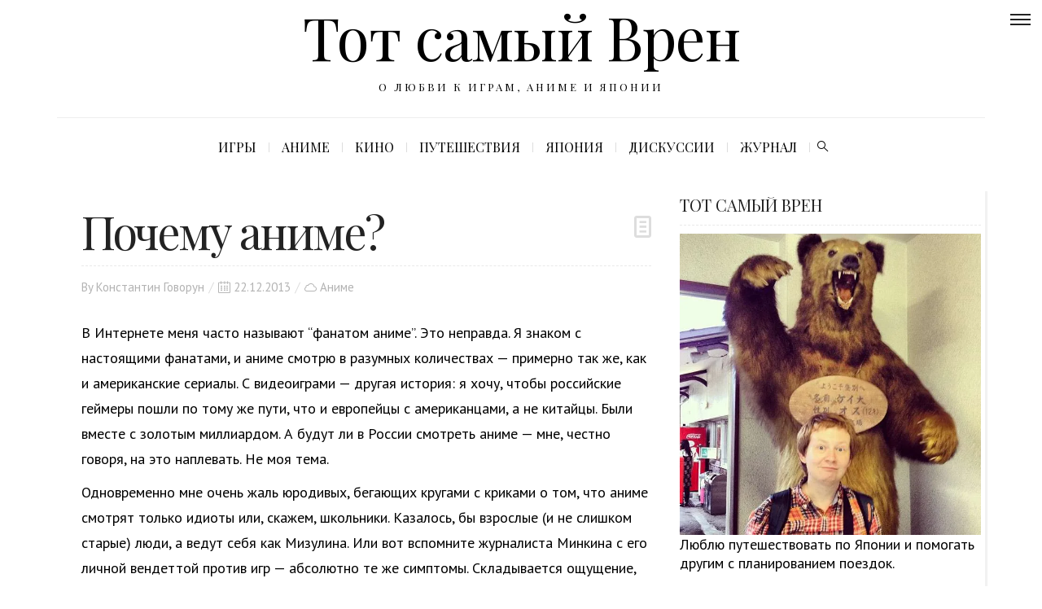

--- FILE ---
content_type: text/html; charset=UTF-8
request_url: https://wrenjapan.com/anime/pochemu-anime/
body_size: 16420
content:
<!DOCTYPE html><html lang="ru-RU"><head><meta name="yandex-verification" content="c1ad6779482da6c5" /><meta charset="UTF-8" /><meta http-equiv="X-UA-Compatible" content="IE=edge"><meta name="viewport" content="width=device-width, initial-scale=1"><link rel="stylesheet" media="print" onload="this.onload=null;this.media='all';" id="ao_optimized_gfonts" href="https://fonts.googleapis.com/css?family=PT+Sans%3A400%7CPlayfair+Display%3A400%2C500%2C600%2C700%2C800%2C900%2C400italic%2C500italic%2C600italic%2C700italic%2C800italic%2C900italic&amp;display=swap"><link rel="profile" href="https://gmpg.org/xfn/11" /><meta name='robots' content='index, follow, max-image-preview:large, max-snippet:-1, max-video-preview:-1' /> <!-- This site is optimized with the Yoast SEO plugin v25.9 - https://yoast.com/wordpress/plugins/seo/ --><title>Почему аниме? - Тот самый Врен</title><meta name="description" content="Аниме - это слишком сложно для многих. Так что я не рекомендую смотреть аниме. Вот книжки читать - это да, всем полезно." /><link rel="canonical" href="https://wrenjapan.com/anime/pochemu-anime/" /><meta property="og:locale" content="ru_RU" /><meta property="og:type" content="article" /><meta property="og:title" content="Почему аниме? - Тот самый Врен" /><meta property="og:description" content="Аниме - это слишком сложно для многих. Так что я не рекомендую смотреть аниме. Вот книжки читать - это да, всем полезно." /><meta property="og:url" content="https://wrenjapan.com/anime/pochemu-anime/" /><meta property="og:site_name" content="Тот самый Врен" /><meta property="article:published_time" content="2013-12-22T14:46:34+00:00" /><meta property="article:modified_time" content="2014-01-13T14:06:19+00:00" /><meta property="og:image" content="https://www.wrenjapan.com/wp-content/uploads/2013/12/karekano.jpg" /><meta name="author" content="Константин Говорун" /><meta name="twitter:card" content="summary_large_image" /><meta name="twitter:creator" content="@https://twitter.com/litewren" /><meta name="twitter:site" content="@litewren" /><meta name="twitter:label1" content="Написано автором" /><meta name="twitter:data1" content="Константин Говорун" /> <script type="application/ld+json" class="yoast-schema-graph">{"@context":"https://schema.org","@graph":[{"@type":"Article","@id":"https://wrenjapan.com/anime/pochemu-anime/#article","isPartOf":{"@id":"https://wrenjapan.com/anime/pochemu-anime/"},"author":{"name":"Константин Говорун","@id":"https://wrenjapan.com/#/schema/person/a3f92369d3778d2810dc8acce0c8fa84"},"headline":"Почему аниме?","datePublished":"2013-12-22T14:46:34+00:00","dateModified":"2014-01-13T14:06:19+00:00","mainEntityOfPage":{"@id":"https://wrenjapan.com/anime/pochemu-anime/"},"wordCount":1074,"commentCount":37,"publisher":{"@id":"https://wrenjapan.com/#/schema/person/a3f92369d3778d2810dc8acce0c8fa84"},"image":{"@id":"https://wrenjapan.com/anime/pochemu-anime/#primaryimage"},"thumbnailUrl":"https://www.wrenjapan.com/wp-content/uploads/2013/12/karekano.jpg","keywords":["Akikan","Macross"],"articleSection":["Аниме"],"inLanguage":"ru-RU"},{"@type":"WebPage","@id":"https://wrenjapan.com/anime/pochemu-anime/","url":"https://wrenjapan.com/anime/pochemu-anime/","name":"Почему аниме? - Тот самый Врен","isPartOf":{"@id":"https://wrenjapan.com/#website"},"primaryImageOfPage":{"@id":"https://wrenjapan.com/anime/pochemu-anime/#primaryimage"},"image":{"@id":"https://wrenjapan.com/anime/pochemu-anime/#primaryimage"},"thumbnailUrl":"https://www.wrenjapan.com/wp-content/uploads/2013/12/karekano.jpg","datePublished":"2013-12-22T14:46:34+00:00","dateModified":"2014-01-13T14:06:19+00:00","description":"Аниме - это слишком сложно для многих. Так что я не рекомендую смотреть аниме. Вот книжки читать - это да, всем полезно.","breadcrumb":{"@id":"https://wrenjapan.com/anime/pochemu-anime/#breadcrumb"},"inLanguage":"ru-RU","potentialAction":[{"@type":"ReadAction","target":["https://wrenjapan.com/anime/pochemu-anime/"]}]},{"@type":"ImageObject","inLanguage":"ru-RU","@id":"https://wrenjapan.com/anime/pochemu-anime/#primaryimage","url":"https://www.wrenjapan.com/wp-content/uploads/2013/12/karekano.jpg","contentUrl":"https://www.wrenjapan.com/wp-content/uploads/2013/12/karekano.jpg"},{"@type":"BreadcrumbList","@id":"https://wrenjapan.com/anime/pochemu-anime/#breadcrumb","itemListElement":[{"@type":"ListItem","position":1,"name":"Главная страница","item":"https://wrenjapan.com/"},{"@type":"ListItem","position":2,"name":"Почему аниме?"}]},{"@type":"WebSite","@id":"https://wrenjapan.com/#website","url":"https://wrenjapan.com/","name":"Тот самый Врен","description":"О любви к играм, аниме и Японии","publisher":{"@id":"https://wrenjapan.com/#/schema/person/a3f92369d3778d2810dc8acce0c8fa84"},"potentialAction":[{"@type":"SearchAction","target":{"@type":"EntryPoint","urlTemplate":"https://wrenjapan.com/?s={search_term_string}"},"query-input":{"@type":"PropertyValueSpecification","valueRequired":true,"valueName":"search_term_string"}}],"inLanguage":"ru-RU"},{"@type":["Person","Organization"],"@id":"https://wrenjapan.com/#/schema/person/a3f92369d3778d2810dc8acce0c8fa84","name":"Константин Говорун","image":{"@type":"ImageObject","inLanguage":"ru-RU","@id":"https://wrenjapan.com/#/schema/person/image/","url":"https://wrenjapan.com/wp-content/uploads/2020/02/wrenavatar.jpg","contentUrl":"https://wrenjapan.com/wp-content/uploads/2020/02/wrenavatar.jpg","width":250,"height":250,"caption":"Константин Говорун"},"logo":{"@id":"https://wrenjapan.com/#/schema/person/image/"},"description":"25 раз был в Японии и люблю рассказывать об этом.","sameAs":["https://wrenjapan.com","https://instagram.com/litewren","https://x.com/https://twitter.com/litewren","https://ru.wikipedia.org/wiki/,__"]}]}</script> <!-- / Yoast SEO plugin. --><link href='https://fonts.gstatic.com' crossorigin='anonymous' rel='preconnect' /><link rel="alternate" type="application/rss+xml" title="Тот самый Врен &raquo; Лента" href="https://wrenjapan.com/feed/" /><link rel="alternate" title="oEmbed (JSON)" type="application/json+oembed" href="https://wrenjapan.com/wp-json/oembed/1.0/embed?url=https%3A%2F%2Fwrenjapan.com%2Fanime%2Fpochemu-anime%2F" /><link rel="alternate" title="oEmbed (XML)" type="text/xml+oembed" href="https://wrenjapan.com/wp-json/oembed/1.0/embed?url=https%3A%2F%2Fwrenjapan.com%2Fanime%2Fpochemu-anime%2F&#038;format=xml" /> <style id='wp-img-auto-sizes-contain-inline-css' type='text/css'> img:is([sizes=auto i],[sizes^="auto," i]){contain-intrinsic-size:3000px 1500px}
/*# sourceURL=wp-img-auto-sizes-contain-inline-css */ </style> <style id='wp-block-library-inline-css' type='text/css'> :root{
 --wp-block-synced-color:#7a00df;
 --wp-block-synced-color--rgb:122, 0, 223;
 --wp-bound-block-color:var(--wp-block-synced-color);
 --wp-editor-canvas-background:#ddd;
 --wp-admin-theme-color:#007cba;
 --wp-admin-theme-color--rgb:0, 124, 186;
 --wp-admin-theme-color-darker-10:#006ba1;
 --wp-admin-theme-color-darker-10--rgb:0, 107, 160.5;
 --wp-admin-theme-color-darker-20:#005a87;
 --wp-admin-theme-color-darker-20--rgb:0, 90, 135;
 --wp-admin-border-width-focus:2px;
}
@media (min-resolution:192dpi){
 :root{
 --wp-admin-border-width-focus:1.5px;
 }
}
.wp-element-button{
 cursor:pointer;
}
:root .has-very-light-gray-background-color{
 background-color:#eee;
}
:root .has-very-dark-gray-background-color{
 background-color:#313131;
}
:root .has-very-light-gray-color{
 color:#eee;
}
:root .has-very-dark-gray-color{
 color:#313131;
}
:root .has-vivid-green-cyan-to-vivid-cyan-blue-gradient-background{
 background:linear-gradient(135deg, #00d084, #0693e3);
}
:root .has-purple-crush-gradient-background{
 background:linear-gradient(135deg, #34e2e4, #4721fb 50%, #ab1dfe);
}
:root .has-hazy-dawn-gradient-background{
 background:linear-gradient(135deg, #faaca8, #dad0ec);
}
:root .has-subdued-olive-gradient-background{
 background:linear-gradient(135deg, #fafae1, #67a671);
}
:root .has-atomic-cream-gradient-background{
 background:linear-gradient(135deg, #fdd79a, #004a59);
}
:root .has-nightshade-gradient-background{
 background:linear-gradient(135deg, #330968, #31cdcf);
}
:root .has-midnight-gradient-background{
 background:linear-gradient(135deg, #020381, #2874fc);
}
:root{
 --wp--preset--font-size--normal:16px;
 --wp--preset--font-size--huge:42px;
}
.has-regular-font-size{
 font-size:1em;
}
.has-larger-font-size{
 font-size:2.625em;
}
.has-normal-font-size{
 font-size:var(--wp--preset--font-size--normal);
}
.has-huge-font-size{
 font-size:var(--wp--preset--font-size--huge);
}
.has-text-align-center{
 text-align:center;
}
.has-text-align-left{
 text-align:left;
}
.has-text-align-right{
 text-align:right;
}
.has-fit-text{
 white-space:nowrap !important;
}
#end-resizable-editor-section{
 display:none;
}
.aligncenter{
 clear:both;
}
.items-justified-left{
 justify-content:flex-start;
}
.items-justified-center{
 justify-content:center;
}
.items-justified-right{
 justify-content:flex-end;
}
.items-justified-space-between{
 justify-content:space-between;
}
.screen-reader-text{
 border:0;
 clip-path:inset(50%);
 height:1px;
 margin:-1px;
 overflow:hidden;
 padding:0;
 position:absolute;
 width:1px;
 word-wrap:normal !important;
}
.screen-reader-text:focus{
 background-color:#ddd;
 clip-path:none;
 color:#444;
 display:block;
 font-size:1em;
 height:auto;
 left:5px;
 line-height:normal;
 padding:15px 23px 14px;
 text-decoration:none;
 top:5px;
 width:auto;
 z-index:100000;
}
html :where(.has-border-color){
 border-style:solid;
}
html :where([style*=border-top-color]){
 border-top-style:solid;
}
html :where([style*=border-right-color]){
 border-right-style:solid;
}
html :where([style*=border-bottom-color]){
 border-bottom-style:solid;
}
html :where([style*=border-left-color]){
 border-left-style:solid;
}
html :where([style*=border-width]){
 border-style:solid;
}
html :where([style*=border-top-width]){
 border-top-style:solid;
}
html :where([style*=border-right-width]){
 border-right-style:solid;
}
html :where([style*=border-bottom-width]){
 border-bottom-style:solid;
}
html :where([style*=border-left-width]){
 border-left-style:solid;
}
html :where(img[class*=wp-image-]){
 height:auto;
 max-width:100%;
}
:where(figure){
 margin:0 0 1em;
}
html :where(.is-position-sticky){
 --wp-admin--admin-bar--position-offset:var(--wp-admin--admin-bar--height, 0px);
}
@media screen and (max-width:600px){
 html :where(.is-position-sticky){
 --wp-admin--admin-bar--position-offset:0px;
 }
}
/*# sourceURL=wp-block-library-inline-css */ </style><style id='global-styles-inline-css' type='text/css'> :root{--wp--preset--aspect-ratio--square: 1;--wp--preset--aspect-ratio--4-3: 4/3;--wp--preset--aspect-ratio--3-4: 3/4;--wp--preset--aspect-ratio--3-2: 3/2;--wp--preset--aspect-ratio--2-3: 2/3;--wp--preset--aspect-ratio--16-9: 16/9;--wp--preset--aspect-ratio--9-16: 9/16;--wp--preset--color--black: #000000;--wp--preset--color--cyan-bluish-gray: #abb8c3;--wp--preset--color--white: #ffffff;--wp--preset--color--pale-pink: #f78da7;--wp--preset--color--vivid-red: #cf2e2e;--wp--preset--color--luminous-vivid-orange: #ff6900;--wp--preset--color--luminous-vivid-amber: #fcb900;--wp--preset--color--light-green-cyan: #7bdcb5;--wp--preset--color--vivid-green-cyan: #00d084;--wp--preset--color--pale-cyan-blue: #8ed1fc;--wp--preset--color--vivid-cyan-blue: #0693e3;--wp--preset--color--vivid-purple: #9b51e0;--wp--preset--gradient--vivid-cyan-blue-to-vivid-purple: linear-gradient(135deg,rgb(6,147,227) 0%,rgb(155,81,224) 100%);--wp--preset--gradient--light-green-cyan-to-vivid-green-cyan: linear-gradient(135deg,rgb(122,220,180) 0%,rgb(0,208,130) 100%);--wp--preset--gradient--luminous-vivid-amber-to-luminous-vivid-orange: linear-gradient(135deg,rgb(252,185,0) 0%,rgb(255,105,0) 100%);--wp--preset--gradient--luminous-vivid-orange-to-vivid-red: linear-gradient(135deg,rgb(255,105,0) 0%,rgb(207,46,46) 100%);--wp--preset--gradient--very-light-gray-to-cyan-bluish-gray: linear-gradient(135deg,rgb(238,238,238) 0%,rgb(169,184,195) 100%);--wp--preset--gradient--cool-to-warm-spectrum: linear-gradient(135deg,rgb(74,234,220) 0%,rgb(151,120,209) 20%,rgb(207,42,186) 40%,rgb(238,44,130) 60%,rgb(251,105,98) 80%,rgb(254,248,76) 100%);--wp--preset--gradient--blush-light-purple: linear-gradient(135deg,rgb(255,206,236) 0%,rgb(152,150,240) 100%);--wp--preset--gradient--blush-bordeaux: linear-gradient(135deg,rgb(254,205,165) 0%,rgb(254,45,45) 50%,rgb(107,0,62) 100%);--wp--preset--gradient--luminous-dusk: linear-gradient(135deg,rgb(255,203,112) 0%,rgb(199,81,192) 50%,rgb(65,88,208) 100%);--wp--preset--gradient--pale-ocean: linear-gradient(135deg,rgb(255,245,203) 0%,rgb(182,227,212) 50%,rgb(51,167,181) 100%);--wp--preset--gradient--electric-grass: linear-gradient(135deg,rgb(202,248,128) 0%,rgb(113,206,126) 100%);--wp--preset--gradient--midnight: linear-gradient(135deg,rgb(2,3,129) 0%,rgb(40,116,252) 100%);--wp--preset--font-size--small: 13px;--wp--preset--font-size--medium: 20px;--wp--preset--font-size--large: 36px;--wp--preset--font-size--x-large: 42px;--wp--preset--spacing--20: 0.44rem;--wp--preset--spacing--30: 0.67rem;--wp--preset--spacing--40: 1rem;--wp--preset--spacing--50: 1.5rem;--wp--preset--spacing--60: 2.25rem;--wp--preset--spacing--70: 3.38rem;--wp--preset--spacing--80: 5.06rem;--wp--preset--shadow--natural: 6px 6px 9px rgba(0, 0, 0, 0.2);--wp--preset--shadow--deep: 12px 12px 50px rgba(0, 0, 0, 0.4);--wp--preset--shadow--sharp: 6px 6px 0px rgba(0, 0, 0, 0.2);--wp--preset--shadow--outlined: 6px 6px 0px -3px rgb(255, 255, 255), 6px 6px rgb(0, 0, 0);--wp--preset--shadow--crisp: 6px 6px 0px rgb(0, 0, 0);}:where(.is-layout-flex){gap: 0.5em;}:where(.is-layout-grid){gap: 0.5em;}body .is-layout-flex{display: flex;}.is-layout-flex{flex-wrap: wrap;align-items: center;}.is-layout-flex > :is(*, div){margin: 0;}body .is-layout-grid{display: grid;}.is-layout-grid > :is(*, div){margin: 0;}:where(.wp-block-columns.is-layout-flex){gap: 2em;}:where(.wp-block-columns.is-layout-grid){gap: 2em;}:where(.wp-block-post-template.is-layout-flex){gap: 1.25em;}:where(.wp-block-post-template.is-layout-grid){gap: 1.25em;}.has-black-color{color: var(--wp--preset--color--black) !important;}.has-cyan-bluish-gray-color{color: var(--wp--preset--color--cyan-bluish-gray) !important;}.has-white-color{color: var(--wp--preset--color--white) !important;}.has-pale-pink-color{color: var(--wp--preset--color--pale-pink) !important;}.has-vivid-red-color{color: var(--wp--preset--color--vivid-red) !important;}.has-luminous-vivid-orange-color{color: var(--wp--preset--color--luminous-vivid-orange) !important;}.has-luminous-vivid-amber-color{color: var(--wp--preset--color--luminous-vivid-amber) !important;}.has-light-green-cyan-color{color: var(--wp--preset--color--light-green-cyan) !important;}.has-vivid-green-cyan-color{color: var(--wp--preset--color--vivid-green-cyan) !important;}.has-pale-cyan-blue-color{color: var(--wp--preset--color--pale-cyan-blue) !important;}.has-vivid-cyan-blue-color{color: var(--wp--preset--color--vivid-cyan-blue) !important;}.has-vivid-purple-color{color: var(--wp--preset--color--vivid-purple) !important;}.has-black-background-color{background-color: var(--wp--preset--color--black) !important;}.has-cyan-bluish-gray-background-color{background-color: var(--wp--preset--color--cyan-bluish-gray) !important;}.has-white-background-color{background-color: var(--wp--preset--color--white) !important;}.has-pale-pink-background-color{background-color: var(--wp--preset--color--pale-pink) !important;}.has-vivid-red-background-color{background-color: var(--wp--preset--color--vivid-red) !important;}.has-luminous-vivid-orange-background-color{background-color: var(--wp--preset--color--luminous-vivid-orange) !important;}.has-luminous-vivid-amber-background-color{background-color: var(--wp--preset--color--luminous-vivid-amber) !important;}.has-light-green-cyan-background-color{background-color: var(--wp--preset--color--light-green-cyan) !important;}.has-vivid-green-cyan-background-color{background-color: var(--wp--preset--color--vivid-green-cyan) !important;}.has-pale-cyan-blue-background-color{background-color: var(--wp--preset--color--pale-cyan-blue) !important;}.has-vivid-cyan-blue-background-color{background-color: var(--wp--preset--color--vivid-cyan-blue) !important;}.has-vivid-purple-background-color{background-color: var(--wp--preset--color--vivid-purple) !important;}.has-black-border-color{border-color: var(--wp--preset--color--black) !important;}.has-cyan-bluish-gray-border-color{border-color: var(--wp--preset--color--cyan-bluish-gray) !important;}.has-white-border-color{border-color: var(--wp--preset--color--white) !important;}.has-pale-pink-border-color{border-color: var(--wp--preset--color--pale-pink) !important;}.has-vivid-red-border-color{border-color: var(--wp--preset--color--vivid-red) !important;}.has-luminous-vivid-orange-border-color{border-color: var(--wp--preset--color--luminous-vivid-orange) !important;}.has-luminous-vivid-amber-border-color{border-color: var(--wp--preset--color--luminous-vivid-amber) !important;}.has-light-green-cyan-border-color{border-color: var(--wp--preset--color--light-green-cyan) !important;}.has-vivid-green-cyan-border-color{border-color: var(--wp--preset--color--vivid-green-cyan) !important;}.has-pale-cyan-blue-border-color{border-color: var(--wp--preset--color--pale-cyan-blue) !important;}.has-vivid-cyan-blue-border-color{border-color: var(--wp--preset--color--vivid-cyan-blue) !important;}.has-vivid-purple-border-color{border-color: var(--wp--preset--color--vivid-purple) !important;}.has-vivid-cyan-blue-to-vivid-purple-gradient-background{background: var(--wp--preset--gradient--vivid-cyan-blue-to-vivid-purple) !important;}.has-light-green-cyan-to-vivid-green-cyan-gradient-background{background: var(--wp--preset--gradient--light-green-cyan-to-vivid-green-cyan) !important;}.has-luminous-vivid-amber-to-luminous-vivid-orange-gradient-background{background: var(--wp--preset--gradient--luminous-vivid-amber-to-luminous-vivid-orange) !important;}.has-luminous-vivid-orange-to-vivid-red-gradient-background{background: var(--wp--preset--gradient--luminous-vivid-orange-to-vivid-red) !important;}.has-very-light-gray-to-cyan-bluish-gray-gradient-background{background: var(--wp--preset--gradient--very-light-gray-to-cyan-bluish-gray) !important;}.has-cool-to-warm-spectrum-gradient-background{background: var(--wp--preset--gradient--cool-to-warm-spectrum) !important;}.has-blush-light-purple-gradient-background{background: var(--wp--preset--gradient--blush-light-purple) !important;}.has-blush-bordeaux-gradient-background{background: var(--wp--preset--gradient--blush-bordeaux) !important;}.has-luminous-dusk-gradient-background{background: var(--wp--preset--gradient--luminous-dusk) !important;}.has-pale-ocean-gradient-background{background: var(--wp--preset--gradient--pale-ocean) !important;}.has-electric-grass-gradient-background{background: var(--wp--preset--gradient--electric-grass) !important;}.has-midnight-gradient-background{background: var(--wp--preset--gradient--midnight) !important;}.has-small-font-size{font-size: var(--wp--preset--font-size--small) !important;}.has-medium-font-size{font-size: var(--wp--preset--font-size--medium) !important;}.has-large-font-size{font-size: var(--wp--preset--font-size--large) !important;}.has-x-large-font-size{font-size: var(--wp--preset--font-size--x-large) !important;}
/*# sourceURL=global-styles-inline-css */ </style> <style id='core-block-supports-inline-css' type='text/css'> /**
 * Core styles: block-supports
 */
/*# sourceURL=core-block-supports-inline-css */ </style> <style id='classic-theme-styles-inline-css' type='text/css'> /**
 * These rules are needed for backwards compatibility.
 * They should match the button element rules in the base theme.json file.
 */
.wp-block-button__link {
 color: #ffffff;
 background-color: #32373c;
 border-radius: 9999px; /* 100% causes an oval, but any explicit but really high value retains the pill shape. */
 /* This needs a low specificity so it won't override the rules from the button element if defined in theme.json. */
 box-shadow: none;
 text-decoration: none;
 /* The extra 2px are added to size solids the same as the outline versions.*/
 padding: calc(0.667em + 2px) calc(1.333em + 2px);
 font-size: 1.125em;
}
.wp-block-file__button {
 background: #32373c;
 color: #ffffff;
 text-decoration: none;
}
/*# sourceURL=/wp-includes/css/classic-themes.css */ </style><link rel='stylesheet' id='contact-form-7-css' href='https://wrenjapan.com/wp-content/plugins/contact-form-7/includes/css/styles.css' type='text/css' media='all' /><link rel='stylesheet' id='bootstrap-css' href='https://wrenjapan.com/wp-content/themes/buzzblog/bootstrap/bootstrap.min.css' type='text/css' media='all' /><link rel='stylesheet' id='magnificpopup-css' href='https://wrenjapan.com/wp-content/themes/buzzblog/css/magnificpopup.css' type='text/css' media='all' /><link rel='stylesheet' id='buzzblog-social-icons-css' href='https://wrenjapan.com/wp-content/themes/buzzblog/bootstrap/hercules-social.css' type='text/css' media='all' /><link rel='stylesheet' id='buzzblog-mainstyle-css' href='https://wrenjapan.com/wp-content/themes/buzzblog/style.css' type='text/css' media='all' /><link rel='stylesheet' id='buzzblog-child-style-css' href='https://wrenjapan.com/wp-content/themes/buzzblog-child/style.css' type='text/css' media='all' /><link rel='stylesheet' id='fontawesome-css' href='https://wrenjapan.com/wp-content/themes/buzzblog/bootstrap/font-awesome.min.css' type='text/css' media='all' /><link rel='stylesheet' id='buzzblog-responsive-css' href='https://wrenjapan.com/wp-content/themes/buzzblog/responsive.css' type='text/css' media='all' /><link rel='stylesheet' id='owlcarousel-css' href='https://wrenjapan.com/wp-content/themes/buzzblog/css/owl.carousel.css' type='text/css' media='all' /> <script defer type="text/javascript" src="https://wrenjapan.com/wp-includes/js/jquery/jquery.js" id="jquery-core-js"></script> <script type="text/javascript" id="hercules-likes-js-extra"> /* <![CDATA[ */
var hercules_likes = {"ajaxurl":"https://wrenjapan.com/wp-admin/admin-ajax.php"};
//# sourceURL=hercules-likes-js-extra
/* ]]> */ </script><link rel="https://api.w.org/" href="https://wrenjapan.com/wp-json/" /><link rel="alternate" title="JSON" type="application/json" href="https://wrenjapan.com/wp-json/wp/v2/posts/2549" /><link rel="EditURI" type="application/rsd+xml" title="RSD" href="https://wrenjapan.com/xmlrpc.php?rsd" /><link rel='shortlink' href='https://wrenjapan.com/?p=2549' /> <style type="text/css">@media (min-width: 1200px) {.container{max-width: 1170px;}}.logo img {width:400px;}.footer-logo .logo img {width:400px;}#primary, .nav__mobile, .top-container .sticky-nav, .top-container-normal, .top-container .sticky-nav.navbar-fixed-top, .navbar-fixed-top {background:#ffffff}#primary {border-top-color:#eeeeee}#primary {border-bottom-color:#eeeeee}#primary {border-top-width:1px;}#primary {border-bottom-width:0px;}.lowestfooter {border-top-color:#eeeeee}.header-overlay {background:rgba(255,255,255,1)}.post-header-overlay {background:rgba(0,0,0,0.19)}#primary-menu ul li:not(.buzzblog-widget-menu) > ul {top:-2px}.slideshow-desc {background: rgba(255,255,255,0.94)}body { background-color:#ffffff;}.headerphoto {
 display: block;
 margin-left: auto;
 margin-right: auto;
}
.row {
 margin-left: 0px;
 margin-right: 0px;
 background-color: #FFFFFF;
}
.col-md-8 {
 padding-left:0px;
 padding-right:0px;
}
.col-md-12 {
 padding-left:0px;
 padding-right:0px;
}
.col-md-4 {
 padding-left:0px;
 padding-right:0px;
}
.widget {
 padding-right:5px!important;
 padding-left:5px!important;
}
@media (min-width: 1200px) {
.container {
 max-width: 1140px;
}
}
@media (min-width: 1200px)
{
.container {
 width: 1140px;
}}
.container {
 padding-left:0px;
 padding-right:0px;
}
#disqus_thread 
 {
 padding-left:15px;
 padding-right:15px;
}
.title-section {
 background-color: #FFFFFF!important;
 padding: 20px;
 margin: 0px!important;
}
.main-blog, .main-page {
 margin-top: 0px!important;
}
.wp-block-image figcaption {
 color: #555d66;
 font-size: 13px;
 text-align: center;
}.post_category:after, .hs_aboutme_text span, .slide-category span, .widget-content h4.subtitle span, .nav-tabs > li.active > a, .nav-tabs > li.active > a:hover, .nav-tabs > li.active > a:focus, .title-section span, .heading-entrance span {border-top-color:#9524f2}.error404-holder_num, .twitter-list i, .hercules-likes:hover:before, .hercules-likes.active:before {color:#9524f2}.owl-carousel .owl-dots .owl-dot.active span, .owl-carousel .owl-dots .owl-dot:hover span, .link-image a p, .widget_calendar tbody a, .text-highlight, div.jp-play-bar, div.jp-volume-bar-value, .progress .bar, .buzzblog-cart .badge, .mobile-shopping-cart .badge {background:#9524f2}.menu-mobile ul li.current-menu-item a, .menu-mobile ul li.current-menu-parent > a { color:#9524f2}#primary-menu ul li:hover > a, #primary-menu .has-mega-column > .sub-menu a:hover, #primary-menu .has-mega-column > .sub-menu > .columns-sub-item > a:hover { color:#9524f2}#primary-menu ul li.current-menu-item > a, #primary-menu .has-mega-column > .sub-menu .current-menu-item > a { color:#9524f2}#primary-menu li ul li a, #primary-menu .has-mega-column > .sub-menu a { background:#ffffff}#primary-menu ul li:hover > a, #primary-menu .has-mega-column > .sub-menu a:hover {background:#ffffff}#primary-menu ul li.current-menu-item > a, #primary-menu .has-mega-column > .sub-menu .current-menu-item > a {background:#ffffff}#primary-menu > li > a:hover, #primary-menu > li.current-menu-item > a, #primary-menu > li.current-menu-ancestor > a, #primary-menu li:hover > a { color:#9524f2}#primary-menu > li.current-menu-item > a, #primary-menu > li.current-menu-ancestor > a { color:#9524f2}#primary-menu > li > a {background:#ffffff}#primary-menu > li > a:hover, #primary-menu > li.current-menu-item > a, #primary-menu > li.current-menu-ancestor > a, #primary-menu li:hover > a { background:#ffffff}#primary-menu > li.current-menu-item > a, #primary-menu > li.current-menu-ancestor > a { background:#ffffff}#primary-menu .sub-menu, #primary-menu .has-mega-sub-menu .mega-sub-menu, #primary-menu .has-mega-column > .sub-menu {background:#ffffff}#primary-menu > li.current-menu-ancestor, #primary-menu > li:hover, #primary-menu > li.current_page_item, #primary-menu > li.current-menu-item {border-top: 1px solid transparent;}#primary-menu ul li a {border-color:#eeeeee}#top-menu ul {background:rgba(239,164,141,0.99)}#top-menu ul a, #top-menu .current_page_item ul a, #top-menu ul .current_page_item a, #top-menu .current-menu-item ul a, #top-menu ul .current-menu-item a, #top-menu li:hover > ul a {border-color:#efd6cb}.top-border {background:#ffffff}.modern-layout .meta-space-top, .modern-layout .post_category a, .modern-layout .meta-space-top {color:#ffffff}.modern-layout h1.post-title {color:#ffffff}.ribbon-featured {color:#ffffff}.ribbon-featured {background:#efa48d}.category-filter ul li.current-cat a, .page-numbers .current { color: #9524f2}.footer .instagram-footer .readmore-button a, #primary-menu .buzzblog-submenu-cart a.btn, a.btn, a.comment-reply-link, input[type="submit"], .tagcloud a, .category-filter ul li a, .woocommerce #review_form #respond .form-submit input, .woocommerce .widget_price_filter .price_slider_amount .button, .woocommerce div.product form.cart .button, .woocommerce #respond input#submit, .woocommerce a.button, .woocommerce input.button.alt, .woocommerce a.button.alt, .woocommerce button.button, .woocommerce input.button { border-color: #000000}.page-numbers .current, .page-numbers li a:hover, .woocommerce input.button.alt:hover, .footer .instagram-footer .readmore-button a:hover, a.comment-reply-link:hover, input[type="submit"]:hover, .btn-default.active, .btn-default.focus, .btn-default:active, .btn-default:focus, .btn-default:hover, .open > .dropdown-toggle.btn-default,.tagcloud a:hover, .category-filter ul li.current-cat a, .category-filter ul li a:hover, .woocommerce #review_form #respond .form-submit input:hover, .woocommerce .widget_price_filter .price_slider_amount .button:hover, .woocommerce div.product form.cart .button:hover, .woocommerce #respond input#submit:hover, #primary-menu .buzzblog-submenu-cart a.btn:hover, .woocommerce a.button:hover, .woocommerce a.button.alt:hover, .woocommerce button.button:hover, .woocommerce input.button:hover { border-color: #9524f2}.footer .instagram-footer .readmore-button a, a.btn, a.comment-reply-link, input[type="submit"], .tagcloud a, .category-filter ul li a, .woocommerce #review_form #respond .form-submit input, .woocommerce .widget_price_filter .price_slider_amount .button, #primary-menu .buzzblog-submenu-cart a.btn, .woocommerce input.button.alt, .woocommerce div.product form.cart .button, .woocommerce #respond input#submit, .woocommerce a.button, .woocommerce a.button.alt, .woocommerce button.button, .woocommerce input.button { background: #ffffff}.page-numbers .current, .page-numbers li a:hover, #primary-menu .buzzblog-submenu-cart a.btn:hover, .footer .instagram-footer .readmore-button a:hover, a.comment-reply-link:hover, input[type="submit"]:hover, .btn-default.active, .btn-default.focus, .btn-default:active, .btn-default:focus, .btn-default:hover, .open > .dropdown-toggle.btn-default,.tagcloud a:hover, .category-filter ul li.current-cat a, .category-filter ul li a:hover, .woocommerce #review_form #respond .form-submit input:hover, .woocommerce input.button.alt:hover, .woocommerce .widget_price_filter .price_slider_amount .button:hover, .woocommerce div.product form.cart .button:hover, .woocommerce #respond input#submit:hover, .woocommerce a.button:hover, .woocommerce a.button.alt:hover, .woocommerce button.button:hover, .woocommerce input.button:hover { background: #ffffff}</style><!-- Yandex.Metrika counter --> <noscript><div><img src="https://mc.yandex.ru/watch/97257393" style="position:absolute; left:-9999px;" alt="" /></div></noscript> <!-- /Yandex.Metrika counter --><link rel="icon" href="https://wrenjapan.com/wp-content/uploads/2017/11/cropped-apple-touch-icon-precomposed-512-32x32.png" sizes="32x32" /><link rel="icon" href="https://wrenjapan.com/wp-content/uploads/2017/11/cropped-apple-touch-icon-precomposed-512-192x192.png" sizes="192x192" /><link rel="apple-touch-icon" href="https://wrenjapan.com/wp-content/uploads/2017/11/cropped-apple-touch-icon-precomposed-512-180x180.png" /><meta name="msapplication-TileImage" content="https://wrenjapan.com/wp-content/uploads/2017/11/cropped-apple-touch-icon-precomposed-512-270x270.png" /> <style type="text/css" title="dynamic-css" class="options-output">.main-holder, .buzzblog-cookie-banner-wrap, .mfp-wrap, .social_label, .sidepanel{font-family:"PT Sans";line-height:31px;letter-spacing:0px;font-weight:400;font-style:normal;color:#000000;font-size:18px;}h1{font-family:"Playfair Display";text-align:inherit;text-transform:none;line-height:64px;letter-spacing:-3px;font-weight:400;font-style:normal;color:#222222;font-size:56px;}h2{font-family:"Playfair Display";text-align:inherit;text-transform:none;line-height:62px;letter-spacing:-1px;font-weight:400;font-style:normal;color:#222222;font-size:54px;}h3{font-family:"Playfair Display";text-align:inherit;text-transform:none;line-height:48px;letter-spacing:0px;font-weight:400;font-style:normal;color:#222222;font-size:44px;}h4{font-family:"Playfair Display";text-align:inherit;text-transform:none;line-height:28px;letter-spacing:0px;font-weight:400;font-style:normal;color:#222222;font-size:26px;}h5{font-family:"Playfair Display";text-align:inherit;text-transform:none;line-height:25px;letter-spacing:0px;font-weight:400;font-style:normal;color:#222222;font-size:20px;}h6{font-family:"Playfair Display";text-align:inherit;text-transform:none;line-height:22px;letter-spacing:0px;font-weight:400;font-style:normal;color:#222222;font-size:15px;}.title-section h1{font-family:"Playfair Display";text-align:center;line-height:75px;letter-spacing:-3px;font-weight:400;font-style:normal;color:#222222;font-size:68px;}.title-section h2{font-family:"Playfair Display";text-align:center;text-transform:inherit;line-height:36px;letter-spacing:0px;font-weight:400;font-style:normal;color:#222222;font-size:30px;}.headerstyler{background-color:transparent;}#top-menu a{font-family:"Playfair Display";text-transform:uppercase;letter-spacing:0px;font-weight:400;font-style:normal;font-size:13px;}#top-menu a{color:#000000;}#top-menu a:hover{color:#9524f2;}#top-menu a:active{color:#9524f2;}#top-menu ul a, #top-menu .current_page_item ul a, #top-menu ul .current_page_item a, #top-menu .current-menu-item ul a, #top-menu ul .current-menu-item a, #top-menu li:hover > ul a{color:#ffffff;}#top-menu ul a:hover, #top-menu .current_page_item ul a:hover, #top-menu ul .current_page_item a:hover, #top-menu .current-menu-item ul a:hover, #top-menu ul .current-menu-item a:hover, #top-menu li:hover > ul a:hover{color:#9524f2;}#top-menu ul a:active, #top-menu .current_page_item ul a:active, #top-menu ul .current_page_item a:active, #top-menu .current-menu-item ul a:active, #top-menu ul .current-menu-item a:active, #top-menu li:hover > ul a:active{color:#9524f2;}.top-container a{color:#000000;}.top-container a:hover{color:#9524f2;}.top-border{border-bottom:1px solid #eeeeee;}a{color:#000000;}a:hover{color:#9524f2;}.footer .instagram-footer .readmore-button a, a.btn, a.comment-reply-link, input[type="submit"], .tagcloud a, .category-filter ul li a, .woocommerce #review_form #respond .form-submit input, .woocommerce .widget_price_filter .price_slider_amount .button, .woocommerce div.product form.cart .button, .woocommerce #respond input#submit, .woocommerce a.button, .woocommerce a.button.alt, .woocommerce input.button.alt, #primary-menu .buzzblog-submenu-cart a.btn, .woocommerce button.button, .woocommerce input.button{color:#000000;}.footer .instagram-footer .readmore-button a:hover, a.btn:hover, a.comment-reply-link:hover, input[type="submit"]:hover, .tagcloud a:hover, .category-filter ul li a:hover, .woocommerce #review_form #respond .form-submit input:hover, .woocommerce .widget_price_filter .price_slider_amount .button:hover, .woocommerce div.product form.cart .button:hover, .woocommerce #respond input#submit:hover, .woocommerce a.button:hover, .woocommerce a.button.alt:hover, .woocommerce input.button.alt:hover, #primary-menu .buzzblog-submenu-cart a.btn:hover, .woocommerce button.button:hover, .woocommerce input.button:hover{color:#9524f2;}.logo{margin-top:10px;margin-bottom:30px;}.logo_h__txt, .logo_link{font-family:"Playfair Display";line-height:69px;letter-spacing:-1px;font-weight:400;font-style:normal;color:#000000;font-size:73px;}.logo_h a:hover:hover, .logo_h a:hover{color:#000000;}.logo_h a:hover:active, .logo_h a:active{color:#000000;}.logo_tagline{font-family:"Playfair Display";text-transform:uppercase;line-height:15px;letter-spacing:3px;font-weight:400;font-style:normal;color:#000000;font-size:13px;}.menu-mobile ul li a{font-family:"Playfair Display";text-transform:none;line-height:20px;letter-spacing:0px;font-weight:400;font-style:normal;font-size:13px;}.menu-mobile ul li a{color:#000000;}.menu-mobile ul li a:hover{color:#9524f2;}.menu-mobile ul li a:active{color:#9524f2;}#primary-menu > li > a{font-family:"Playfair Display";text-transform:uppercase;line-height:20px;letter-spacing:0px;font-weight:400;font-style:normal;color:#000000;font-size:16px;}#primary-menu a{padding-top:26px;padding-right:15px;padding-bottom:26px;padding-left:15px;}#primary-menu li ul li a, #primary-menu .has-mega-column > .sub-menu a{font-family:"Playfair Display";text-align:left;text-transform:none;line-height:20px;letter-spacing:0px;font-weight:400;font-style:normal;color:#525252;font-size:13px;}#primary-menu .has-mega-column > .sub-menu > .columns-sub-item > a{line-height:20px;letter-spacing:0px;font-weight:400;font-style:normal;color:#222222;font-size:17px;}#primary-menu .has-mega-column > .sub-menu, #primary-menu .has-mega-sub-menu .mega-sub-menu, #primary-menu > li > ul, #primary-menu ul li:not(.buzzblog-widget-menu) > ul{border-top:2px solid #9524f2;border-bottom:0px solid #9524f2;border-left:0px solid #9524f2;border-right:0px solid #9524f2;}.post-header h2 a, h2.post-title{font-family:"Playfair Display";text-align:left;text-transform:none;line-height:44px;letter-spacing:-1px;font-weight:400;font-style:normal;color:#222222;font-size:40px;}.excerpt p{font-family:"Playfair Display";text-align:left;text-transform:none;line-height:28px;letter-spacing:0px;font-weight:400;font-style:normal;color:#525252;font-size:18px;}.post-header h2 a:hover{color:#9524f2;}.paglink a, .paging a h5{color:#000000;}.paglink a:hover, .paging a h5:hover{color:#9524f2;}.most-commented{background-color:#f9f9f9;}.related-posts h6 a{color:#000000;}.related-posts h6 a:hover{color:#9524f2;}.carousel-wrap h2 a{color:#000000;}.carousel-wrap, .carousel-wrap .excerpt p{color:#000000;}.grid .post-header h2 a, .grid h2.post-title, .post-grid-block h2.grid-post-title a, .post-grid-block h2.grid-post-title{font-family:"Playfair Display";text-align:left;text-transform:none;line-height:32px;letter-spacing:-1px;font-weight:400;font-style:normal;color:#222222;font-size:30px;}.grid-block h2 a:hover{color:#dddddd;}.list-post h2.list-post-title a, .list-post h2.list-post-title{font-family:"Playfair Display";text-align:left;text-transform:none;line-height:42px;letter-spacing:-1px;font-weight:400;font-style:normal;color:#222222;font-size:36px;}.list-post h2.list-post-title a:hover{color:#8224e3;}h3.gall-title{font-family:"Playfair Display";text-transform:none;line-height:30px;letter-spacing:-1px;font-weight:400;font-style:normal;color:#222222;font-size:26px;}.gallery-meta-line, .gallery-meta-line h4{font-family:"Playfair Display";text-align:center;text-transform:uppercase;line-height:20px;letter-spacing:0px;font-weight:400;font-style:normal;color:#222222;font-size:16px;}.widget-content h4.subtitle{font-family:"Playfair Display";text-align:left;text-transform:uppercase;line-height:20px;letter-spacing:0px;font-weight:400;font-style:normal;color:#222222;font-size:20px;}.my_posts_type_widget h4 a{color:#000000;}.my_posts_type_widget h4 a:hover{color:#8224e3;}.post-list_h h4 a, .post-list_h h4{font-family:"Playfair Display";text-align:left;text-transform:none;line-height:23px;letter-spacing:-1px;font-weight:400;font-style:normal;color:#222222;font-size:20px;}.nav.footer-nav a{line-height:22px;letter-spacing:0px;color:#000000;font-size:13px;}.nav.footer-nav ul li a:hover{color:#8224e3;}.footer-text{color:#666666;}.footer .logo a{color:#dddddd;}.footer .logo a:hover{color:#dddddd;}.footer .logo_tagline{color:#dddddd;}.footer-logo{background-color:#ffffff;}.footer a{color:#cccccc;}.footer a:hover{color:#8224e3;}#hs_signup{background-color:#ffffff;}</style></head><body class="wp-singular post-template-default single single-post postid-2549 single-format-standard wp-theme-buzzblog wp-child-theme-buzzblog-child no-touch wide ajax-hercules-likes"><div id="st-container" class="st-container"><div  class="burger-button "><div class="st-trigger-effects"><div class="bt-menu-trigger nav-icon4"><span></span></div></div></div><div class="st-menu st-effect-4 sidepanel" id="menu-4"><div class="logo_h logo_h__txt"><a href="https://wrenjapan.com/" title="О любви к играм, аниме и Японии" class="logo_link">Тот самый Врен</a></div><div class="menu-container"><div class="menu-mobile"><div class="menu-mymenu-container"><ul id="menu-mymenu" class="menu"><li class="menu-item menu-item-type-taxonomy menu-item-object-category menu-item-1982"><a href="https://wrenjapan.com/category/igry/">Игры</a></li><li class="menu-item menu-item-type-taxonomy menu-item-object-category current-post-ancestor current-menu-parent current-post-parent menu-item-1981"><a href="https://wrenjapan.com/category/anime/">Аниме</a></li><li class="menu-item menu-item-type-taxonomy menu-item-object-category menu-item-1984"><a href="https://wrenjapan.com/category/kino/">Кино</a></li><li class="menu-item menu-item-type-taxonomy menu-item-object-category menu-item-1985"><a href="https://wrenjapan.com/category/travel/">Путешествия</a></li><li class="menu-item menu-item-type-taxonomy menu-item-object-category menu-item-1986"><a href="https://wrenjapan.com/category/yaponiya/">Япония</a></li><li class="menu-item menu-item-type-taxonomy menu-item-object-category menu-item-5838"><a href="https://wrenjapan.com/category/club/">Дискуссии</a></li><li class="menu-item menu-item-type-taxonomy menu-item-object-category menu-item-5839"><a href="https://wrenjapan.com/category/zhurnal/">Журнал</a></li></ul></div></div></div></div><div id="hs_signup" class="zoom-anim-dialog mfp-hide" data-showonload="false"><div id="hs_signup_inner"> Sign up with your email address to be the first to know about new products, VIP offers, blog features & more.</div></div><div class="top-panel22 hidden-phone"><div id="small-dialog" class="zoom-anim-dialog mfp-hide"><!-- BEGIN SEARCH FORM --><div class="sb-search"><form class="navbar-form" method="get" action="https://wrenjapan.com/" accept-charset="utf-8"> <input class="sb-search-input" placeholder="Что ищем?" type="text" value="" name="s"></form></div> <!-- END SEARCH FORM --></div></div><div class="st-pusher"><div class="mobile-top-panel visible-xs-block visible-sm-block"><div class="container"><div class="row"><div class="col-md-12 col-sm-12 col-xs-12 top-left"><div class="search-form"><form method="get" action="https://wrenjapan.com/" accept-charset="utf-8" class="custom-search-form form-search form-horizontal"><div class="input-append"> <input type="text" value="" name="s" class="search-query" placeholder="поиск"> <button type="submit" value="" class="btn"><i class="fa fa-search"></i></button></div></form></div><div class="mobile-icons"></div></div></div></div></div><div class="st-content"><div class="st-content-inner"><div class="main-holder"><header id="headerfix" data-stellar-background-ratio="0.5" data-stellar-horizontal-offset="0" data-stellar-vertical-offset="0" class="headerstyler headerphoto header"><div class="header-overlay"></div><div class="visible-xs-block visible-sm-block"><div class="container"><div class="row"><div class="col-md-12"><div class="mobile-logo"> <!-- BEGIN LOGO --><div class="logo"><div class="logo_h logo_h__txt"><a href="https://wrenjapan.com/" title="О любви к играм, аниме и Японии" class="logo_link">Тот самый Врен</a></div> <!-- Site Tagline --><p class="logo_tagline">О любви к играм, аниме и Японии</p></div> <!-- END LOGO --></div></div></div></div></div><div class="visible-md-block visible-lg-block"><div class="container"><div class="row"><div class="col-md-12"> <!-- BEGIN LOGO --><div class="logo"><div class="logo_h logo_h__txt"><a href="https://wrenjapan.com/" title="О любви к играм, аниме и Японии" class="logo_link">Тот самый Врен</a></div> <!-- Site Tagline --><p class="logo_tagline">О любви к играм, аниме и Японии</p></div> <!-- END LOGO --></div></div></div><div class="sticky-wrapper"><div class="sticky-nav"><div class="container"><div class="row"><div class="col-md-12"><nav id="primary" class="sidemenu sidemenu-off" itemscope="itemscope" itemtype="https://schema.org/SiteNavigationElement"><ul id="primary-menu" class="clearfix primary-menu"><li id='menu-item-1982' class="menu-item menu-item-type-taxonomy menu-item-object-category" data-termid="70" data-tax="category"><a  href="https://wrenjapan.com/category/igry/">Игры</a></li><li id='menu-item-1981' class="menu-item menu-item-type-taxonomy menu-item-object-category current-post-ancestor current-menu-parent current-post-parent" data-termid="71" data-tax="category"><a  href="https://wrenjapan.com/category/anime/">Аниме</a></li><li id='menu-item-1984' class="menu-item menu-item-type-taxonomy menu-item-object-category" data-termid="72" data-tax="category"><a  href="https://wrenjapan.com/category/kino/">Кино</a></li><li id='menu-item-1985' class="menu-item menu-item-type-taxonomy menu-item-object-category" data-termid="74" data-tax="category"><a  href="https://wrenjapan.com/category/travel/">Путешествия</a></li><li id='menu-item-1986' class="menu-item menu-item-type-taxonomy menu-item-object-category" data-termid="73" data-tax="category"><a  href="https://wrenjapan.com/category/yaponiya/">Япония</a></li><li id='menu-item-5838' class="menu-item menu-item-type-taxonomy menu-item-object-category" data-termid="425" data-tax="category"><a  href="https://wrenjapan.com/category/club/">Дискуссии</a></li><li id='menu-item-5839' class="menu-item menu-item-type-taxonomy menu-item-object-category" data-termid="424" data-tax="category"><a  href="https://wrenjapan.com/category/zhurnal/">Журнал</a></li><li class="hidden-xs search-icon-link"><a class="search-icon popup-with-zoom-anim md-trigger" href="#small-dialog"><i class="hs hs-search-2"></i></a></li></ul> <!-- /#main-nav --></nav></div></div></div></div></div></div></header><div class="content-holder clearfix"><div class="container"><div class="spacer"></div><div class="row"><div class="col-xs-12 col-sm-8 col-md-8" id="content"><article id="post-2549" class="post__holder post-2549 post type-post status-publish format-standard hentry category-anime tag-akikan tag-macross"><div class="post-formats hidden-phone"><i class="hs hs-doc-text"></i></div><div class="row"><div class="col-md-12"><header class="post-header"><h1 class="post-title">Почему аниме?</h1><div class="meta-space-top"> <span class="vcard author Константин Говорун"> By <em class="fn"><a href="https://wrenjapan.com/author/wren/" title="Записи Константин Говорун" rel="author" class="url">Константин Говорун</a></em></span> <span class="posted-on"><i class="hs hs-calendar"></i> <span class="screen-reader-text">Posted on </span><a href="https://wrenjapan.com/anime/pochemu-anime/" rel="bookmark"><time class="entry-date published" datetime="2013-12-22T18:46:34+03:00">22.12.2013</time><time class="updated" datetime="2014-01-13T18:06:19+03:00">13.01.2014</time></a></span> <span class="post_category"><i class="hs hs-cloud"></i> <a href="https://wrenjapan.com/category/anime/" rel="category tag">Аниме</a></span></div></header> <!-- Post Content --><div class="post_content"> <!-- Post Content --><div class="isopad"><p>В Интернете меня часто называют “фанатом аниме”. Это неправда. Я знаком с настоящими фанатами, и аниме смотрю в разумных количествах &#8212; примерно так же, как и американские сериалы. С видеоиграми &#8212; другая история: я хочу, чтобы российские геймеры пошли по тому же пути, что и европейцы с американцами, а не китайцы. Были вместе с золотым миллиардом. А будут ли в России смотреть аниме &#8212; мне, честно говоря, на это наплевать. Не моя тема.</p><p>Одновременно мне очень жаль юродивых, бегающих кругами с криками о том, что аниме смотрят только идиоты или, скажем, школьники. Казалось, бы взрослые (и не слишком старые) люди, а ведут себя как Мизулина. Или вот вспомните журналиста Минкина с его личной вендеттой против игр &#8212; абсолютно те же симптомы. Складывается ощущение, что анимефобов в детстве обидели взрослые парни в костюмах хентайных монстров, и жертвы подсознательно скучают по трогательно розовым силиконовым тентаклям. Поэтому истошными криками об ущербном аниме и привлекают внимание тех, кто (по их мнению) может доставить.</p><p>Anyway, вернемся к теме. Почему аниме стоит смотреть? Потому что это один из видов современного массового искусства. В этом смысле оно ничем не отличается от голливудского кино, американских сериалов, а если брать шире &#8212; литературы и видеоигр. Разумеется, 95% снимаемого аниме &#8212; говно. Ведь 95% всего массового искусства &#8212; говно. Поэтому по-настоящему интересные вещи проще всего находить, черпая из максимального числа источников. Кто-то ищет их среди гонконгских боевиков, кто-то &#8212; в продукции Болливуда, а кто-то &#8212; вот в аниме, да.</p><p>Ценность аниме незачем преувеличивать. Условно говоря, Death Note надо сравнивать с “Шерлоком”, а не “Преступлением и наказанием”, а Mobile Suit Gundam &#8212; со “Звездными войнами”, а не “Войной и миром”. Развлечение &#8212; с развлечением, лучшее &#8212; с лучшим, и по гамбургскому счету будет присуждена ничья. Другое дело, что аниме какие-то темы раскрывает хуже, а какие-то &#8212; лучше, чем игровое кино. Какие именно лучше? Вот несколько примеров, которые первым делом пришли в голову.</p><p>1. В аниме подробно и искренне изображена школьная жизнь &#8212; причем совершенно понятно даже для людей, ничего не знающих о японской системе образования. Школьная любовь, дружба, вражда, экзамены, учеба &#8212; такие вот простые вещи. В западном кино этот период игнорируется: дети &#8212; сначала совсем дети-дети, а потом &#8212; бац &#8212; они уже взрослые. Понятное дело, что в современном российском кино есть сериал “Школа”, на Западе &#8212; “Гарри Поттер”. Но снимается чертовски мало. Аниме-сериалов о школе &#8212; тысячи, хороших &#8212; десятки. Мой любимый, если вдруг интересно, &#8212; His &#038; Her Circumstances (Kare Kano).<br /> <a href="https://www.wrenjapan.com/wp-content/uploads/2013/12/karekano.jpg"><img fetchpriority="high" decoding="async" src="[data-uri]" data-src="https://www.wrenjapan.com/wp-content/uploads/2013/12/karekano.jpg" alt="Kare Kano" width="620" height="465" class="alignleft size-full wp-image-2543 lazyload" /><noscript><img decoding="async" src="https://www.wrenjapan.com/wp-content/uploads/2013/12/karekano.jpg" alt="Kare Kano" width="620" height="465" class="alignleft size-full wp-image-2543 lazyload" srcset="https://wrenjapan.com/wp-content/uploads/2013/12/karekano.jpg 620w, https://wrenjapan.com/wp-content/uploads/2013/12/karekano-300x225.jpg 300w" sizes="(max-width: 620px) 100vw, 620px" /></noscript></a></p><p>2. В аниме очень сильна антивоенная риторика. Даже самый тупой, на первый взгляд, анимешный боевик о гигантских роботах не обходится без морали. И чаще всего речь заходит о том, что убивать &#8212; плохо, а война &#8212; не решение проблем. Поэтому в финале герой, как правило, не взрывает звезду смерти, не убивает главного злодея на заброшенном заводе, а поет, например, песню о том, что все живое во вселенной &#8212; едино. Так или иначе, но находит компромисс между враждующими сторонами. И это красиво и логично сводит главный конфликт на нет. Особенно забавно сравнивать с “Аватаром”, где в финале экологически правильные синие аборигены устроили побоище, замочили кучу людей и вот так победили. Голливудские сценаристы убеждены: любую проблему можно решить, если подобрать бомбу правильного размера. Японские сценаристы лучше всех на планете знают, что не так с бомбами. И да, в Macross тоже есть нелюди, с которыми нужно наладить общий язык.<br /> <a href="https://www.wrenjapan.com/wp-content/uploads/2013/12/macross.jpg"><img decoding="async" src="[data-uri]" data-src="https://www.wrenjapan.com/wp-content/uploads/2013/12/macross.jpg" alt="macross" width="620" height="388" class="alignleft size-full wp-image-2544 lazyload" /><noscript><img decoding="async" src="https://www.wrenjapan.com/wp-content/uploads/2013/12/macross.jpg" alt="macross" width="620" height="388" class="alignleft size-full wp-image-2544 lazyload" srcset="https://wrenjapan.com/wp-content/uploads/2013/12/macross.jpg 620w, https://wrenjapan.com/wp-content/uploads/2013/12/macross-300x187.jpg 300w" sizes="(max-width: 620px) 100vw, 620px" /></noscript></a></p><p>3. В аниме широко используются гротеск, гипербола и другие схожие художественные приемы. Так, как не может себе позволить игровое кино. Во многом благодаря тому, что на рисунке нормально выглядит то, что совершенно ненормально выглядит на кинопленке (именно поэтому экранизации аниме с живыми актерами &#8212; очень странные). Эмоции, движения, одежда &#8212; и да, цвет волос и размер глаз, &#8212; все может быть искажено, преувеличено, чтобы подчеркнуть какую-то мысль (самое банальное: чем больше глаза &#8212; тем проще и бесхитростнее герой). Но самое интересное &#8212; когда безумно выглядит центральная идея аниме. Ну, вроде <a href="https://www.wrenjapan.com/anime/pravoslavnoe-anime/">“православной алхимии” в Qwaser</a>. Есть простое правило: любая невероятная идея, которую вы только можете себе вообразить, уже реализована или будет реализована в аниме. Человек, у кого на голове вырос телевизор? Зубастая вагина? Выслать из страны всех задротов? Мозговые слизни? Ударить врага галактикой по голове? Да пожалуйста.<br /> <a href="https://www.wrenjapan.com/wp-content/uploads/2013/12/flcl.jpg"><img decoding="async" src="[data-uri]" data-src="https://www.wrenjapan.com/wp-content/uploads/2013/12/flcl.jpg" alt="flcl" width="620" height="455" class="alignleft size-full wp-image-2545 lazyload" /><noscript><img decoding="async" src="https://www.wrenjapan.com/wp-content/uploads/2013/12/flcl.jpg" alt="flcl" width="620" height="455" class="alignleft size-full wp-image-2545 lazyload" srcset="https://wrenjapan.com/wp-content/uploads/2013/12/flcl.jpg 620w, https://wrenjapan.com/wp-content/uploads/2013/12/flcl-300x220.jpg 300w" sizes="(max-width: 620px) 100vw, 620px" /></noscript></a></p><p>Простой пример &#8212; аниме-сериал Akikan! Школьник покупает в автомате с водичкой банку с газировкой. Делает глоток &#8212; и внезапно банка превращается в красивую девушку (которую он, соответственно, целует). Девушка считает его хозяином, поселяется у него дома, но есть проблемы. Во-первых, она такая не одна в городе. “Стальные” банки насмерть дерутся с “алюминиевыми”. Во-вторых, если хозяин выпьет всю воду из банки, девушка умрет. Мало того: школьнику (девственнику, конечно) нужно пополнять новой подруге запасы углекислого газа методом “рот-в-рот”. И вишенка на торте: все это безумие затеяли корпорации, желающие выяснить, из какого материала впредь нужно производить банки с напитками.</p><p>Вряд ли вам понравится этот конкретный сериал, но если нужен действительно необычный сюжет, то среди множества аниме-сериалов (95% из них говно, помните об этом) может найтись и что-то для вас. А уж необычная форма обычных историй &#8212; это в наличии всегда. Классика &#8212; шестисерийный FLCL.</p><p>4. Фантастика и фэнтези. Все очень просто. Экранизировать на должном уровне истории о битвах в космосе или охоте на дракона все еще слишком дорого. Исключения, вроде “Звездных войн” и “Властелина колец”, лишь подчеркивают правило. А нарисовать ровно то же самое &#8212; можно. Поэтому до ленты Джексона лучше, чем Record of Lodoss War, никто тему классической фэнтези не раскрывал. И ни в кино, ни в телесериалах аналога “Легенды о галактических героях” нет даже близко. Надежда &#8212; только на экранизацию Хонор Харрингтон, но она вряд ли будет скоро.<br /> <a href="https://www.wrenjapan.com/wp-content/uploads/2013/12/legend.jpg"><img decoding="async" src="[data-uri]" data-src="https://www.wrenjapan.com/wp-content/uploads/2013/12/legend.jpg" alt="legend" width="620" height="387" class="alignleft size-full wp-image-2546 lazyload" /><noscript><img decoding="async" src="https://www.wrenjapan.com/wp-content/uploads/2013/12/legend.jpg" alt="legend" width="620" height="387" class="alignleft size-full wp-image-2546 lazyload" srcset="https://wrenjapan.com/wp-content/uploads/2013/12/legend.jpg 620w, https://wrenjapan.com/wp-content/uploads/2013/12/legend-300x187.jpg 300w" sizes="(max-width: 620px) 100vw, 620px" /></noscript></a></p><p>5. Детские мультфильмы Хаяо Миядзаки. С ними все еще проще: их даже часто отделяют от всего остального аниме. Дескать, это мэтр, лауреат множества международных премий, и только по случайности японец. И даже анимефобы относятся к нему лояльно. Во многом потому, что на Западе хорошие мультфильмы снимаются для взрослых, а детям достается какое-то феерическое говно (и по картинке, и по смыслу). Вот и остается показывать им или “Тоторо”, или ничего.<br /> <a href="https://www.wrenjapan.com/wp-content/uploads/2013/12/totoro.jpg"><img decoding="async" src="[data-uri]" data-src="https://www.wrenjapan.com/wp-content/uploads/2013/12/totoro.jpg" alt="totoro" width="620" height="339" class="alignleft size-full wp-image-2547 lazyload" /><noscript><img decoding="async" src="https://www.wrenjapan.com/wp-content/uploads/2013/12/totoro.jpg" alt="totoro" width="620" height="339" class="alignleft size-full wp-image-2547 lazyload" srcset="https://wrenjapan.com/wp-content/uploads/2013/12/totoro.jpg 620w, https://wrenjapan.com/wp-content/uploads/2013/12/totoro-300x164.jpg 300w" sizes="(max-width: 620px) 100vw, 620px" /></noscript></a></p><p>Я сейчас перечитал все написанное и вижу, что без всего вот этого можно прекрасно обойтись. Если нет детей, не хочется странного, устраивает мораль “убить всех врагов” в кино, неинтересны фантастика с фэнтези, нет ностальгии по школе, то аниме и смотреть незачем. Это нормально. Аниме все-таки снимается для японцев. Кроме того, человек не в теме не поймет, например, почему в Sakura Taisen роботов пилотируют девушки, а <a href="https://www.wrenjapan.com/anime/evangelion/">Синдзи Икари отказывается садиться в Еву</a>. То есть, по-хорошему, нужно еще изучать контекст. Аниме &#8212; это слишком сложно для многих.<br /> <a href="https://www.wrenjapan.com/wp-content/uploads/2013/12/geass.jpg"><img decoding="async" src="[data-uri]" data-src="https://www.wrenjapan.com/wp-content/uploads/2013/12/geass.jpg" alt="geass" width="620" height="450" class="alignleft size-full wp-image-2548 lazyload" /><noscript><img decoding="async" src="https://www.wrenjapan.com/wp-content/uploads/2013/12/geass.jpg" alt="geass" width="620" height="450" class="alignleft size-full wp-image-2548 lazyload" srcset="https://wrenjapan.com/wp-content/uploads/2013/12/geass.jpg 620w, https://wrenjapan.com/wp-content/uploads/2013/12/geass-300x217.jpg 300w" sizes="(max-width: 620px) 100vw, 620px" /></noscript></a><br /> Так что я не рекомендую смотреть аниме.</p><p>Вот книжки читать &#8212; это да, всем полезно.</p><div class="clear"></div></div> <!-- //Post Content --></div></div></div> <!-- Meta and share buttons --><div class="meta-line"><div class="share-buttons"> <a class="hs-icon hs hs-facebook" onClick="window.open('http://www.facebook.com/sharer.php?u=https://wrenjapan.com/anime/pochemu-anime/','Facebook','width=600,height=300,left='+(screen.availWidth/2-300)+',top='+(screen.availHeight/2-150)+''); return false;" href="http://www.facebook.com/sharer.php?u=https://wrenjapan.com/anime/pochemu-anime/"></a> <a class="hs-icon hs hs-twitter" onClick="window.open('http://twitter.com/share?url=https://wrenjapan.com/anime/pochemu-anime/&amp;text=Почему%20аниме?&amp;via=litewren','Twitter share','width=600,height=300,left='+(screen.availWidth/2-300)+',top='+(screen.availHeight/2-150)+''); return false;" href="http://twitter.com/share?url=https://wrenjapan.com/anime/pochemu-anime/&amp;text=Почему%20аниме?&amp;via=litewren"></a> <a class="hs-icon hs hs-vk" onclick="window.open('http://vk.com/share.php?url=https://wrenjapan.com/anime/pochemu-anime/','vkontakte','width=600,height=300,left='+(screen.availWidth/2-300)+',top='+(screen.availHeight/2-150)+''); return false;" href="http://vk.com/share.php?url=https://wrenjapan.com/anime/pochemu-anime/"></a> <a class="hs-icon hs hs-mail" href="mailto:?subject=Почему%20аниме?&amp;body=https://wrenjapan.com/anime/pochemu-anime/"></a></div><!-- //.share-buttons --></div> <!-- //Meta and share buttons --></article><div class="row paging"><div class="col-xs-6 col-sm-6 col-md-6 col-lg-6"> <a href="https://wrenjapan.com/yaponiya/lisy-v-kioto/" title="Лисы в Киото"><div class="direct-link-left"><p>ранее</p><h5><span>Лисы в Киото</span></h5></div></a></div><div class="col-xs-6 col-sm-6 col-md-6 col-lg-6"> <a href="https://wrenjapan.com/kino/podrugi-supergeroev/" title="Подруги супергероев"><div class="direct-link-right"><p>позднее</p><h5><span>Подруги супергероев</span></h5></div></a></div><div class="clear"></div></div><div class="related-posts"><div class="related-content"><h5 class="related-posts_h"><span>ПРОДОЛЖИТЬ ЧТЕНИЕ</span></h5><div class="row"><div class="col-sm-4 col-md-4 col-lg-4"><div class="lazyload hercules-related-default" data-bg="https://wrenjapan.com/wp-content/uploads/2024/03/gundam-scaled-726x440.jpg" style="background-image:url(data:image/svg+xml,%3Csvg%20xmlns=%22http://www.w3.org/2000/svg%22%20viewBox=%220%200%20500%20300%22%3E%3C/svg%3E);"> <a href="https://wrenjapan.com/yaponiya/10-mest-v-yaponii-dlya-fanatov-anime/" title="10 мест в Японии для фанатов аниме" class="hercules-related-default-link"></a></div><div class="related-list-inner"><h6><a href="https://wrenjapan.com/yaponiya/10-mest-v-yaponii-dlya-fanatov-anime/" > 10 мест в Японии для фанатов аниме </a></h6> <span class="posted-on"><i class="hs hs-calendar"></i> <span class="screen-reader-text">Posted on </span><a href="https://wrenjapan.com/yaponiya/10-mest-v-yaponii-dlya-fanatov-anime/" rel="bookmark"><time class="entry-date published updated" datetime="2024-03-09T20:18:15+03:00">09.03.2024</time></a></span></div></div><div class="col-sm-4 col-md-4 col-lg-4"><div class="lazyload hercules-related-default" data-bg="https://wrenjapan.com/wp-content/uploads/2018/01/starstar-1-726x440.jpg" style="background-image:url(data:image/svg+xml,%3Csvg%20xmlns=%22http://www.w3.org/2000/svg%22%20viewBox=%220%200%20500%20300%22%3E%3C/svg%3E);"> <a href="https://wrenjapan.com/anime/biznes-gik-i-anime-festivalej-ne-biznes/" title="Бизнес гик- и аниме-фестивалей &#8212; не бизнес" class="hercules-related-default-link"></a></div><div class="related-list-inner"><h6><a href="https://wrenjapan.com/anime/biznes-gik-i-anime-festivalej-ne-biznes/" > Бизнес гик- и аниме-фестивалей &#8212; не бизнес </a></h6> <span class="posted-on"><i class="hs hs-calendar"></i> <span class="screen-reader-text">Posted on </span><a href="https://wrenjapan.com/anime/biznes-gik-i-anime-festivalej-ne-biznes/" rel="bookmark"><time class="entry-date published updated" datetime="2018-01-21T00:52:01+03:00">21.01.2018</time></a></span></div></div><div class="col-sm-4 col-md-4 col-lg-4"><div class="lazyload hercules-related-default" data-bg="https://wrenjapan.com/wp-content/uploads/2018/01/nikumi-726x440.png" style="background-image:url(data:image/svg+xml,%3Csvg%20xmlns=%22http://www.w3.org/2000/svg%22%20viewBox=%220%200%20500%20300%22%3E%3C/svg%3E);"> <a href="https://wrenjapan.com/anime/luchshij-telegram-kanal-ob-anime/" title="Лучший телеграм-канал об аниме" class="hercules-related-default-link"></a></div><div class="related-list-inner"><h6><a href="https://wrenjapan.com/anime/luchshij-telegram-kanal-ob-anime/" > Лучший телеграм-канал об аниме </a></h6> <span class="posted-on"><i class="hs hs-calendar"></i> <span class="screen-reader-text">Posted on </span><a href="https://wrenjapan.com/anime/luchshij-telegram-kanal-ob-anime/" rel="bookmark"><time class="entry-date published updated" datetime="2018-01-08T23:26:27+03:00">08.01.2018</time></a></span></div></div></div></div></div><!-- .related-posts --></div><div class="col-xs-12 col-sm-4 col-md-4 sidebar" id="sidebar"><div id="buzzblog_aboutmebox-2" class="widget buzzblog_aboutmebox"><div class="widget-content"><h4 class="subtitle fancy">Тот самый Врен<span></span></h4><div class="widget-body"><div class="hs_about_img"><figure class="featured-thumbnail thumbnail large"> <a class="image-wrap image-popup-no-margins"  href="https://wrenjapan.com/wp-content/uploads/2021/07/hokkaido.jpg" data-rel="Photo"> <noscript><img src="https://wrenjapan.com/wp-content/uploads/2021/07/hokkaido.jpg"  width="640" height="640" alt="" /></noscript><img class="lazyload" src='data:image/svg+xml,%3Csvg%20xmlns=%22http://www.w3.org/2000/svg%22%20viewBox=%220%200%20640%20640%22%3E%3C/svg%3E' data-src="https://wrenjapan.com/wp-content/uploads/2021/07/hokkaido.jpg"  width="640" height="640" alt="" /> </a></figure></div><div class="hs_aboutme_text post-list-inner"><p class="about_para">Люблю путешествовать по Японии и помогать другим с планированием поездок.</p><div class="readmore-button"><a href="https://t.me/wrenjapan" class="btn btn-default btn-normal">Читайте мой канал в Telegram</a></div></div></div></div><span></span></div><div id="buzzblog_recentnewswidget-2" class="widget buzzblog_RecentNewsWidget"><div class="widget-content"><h4 class="subtitle fancy">Случайные статьи<span></span></h4><ul class='post-list unstyled'><li class="cat_post_item-1 clearfix"><div class="post-list_h"><h4><a class="post-title" href="https://wrenjapan.com/yaponiya/kak-pokupat-aviabilety/" rel="bookmark" title="Как покупать авиабилеты">Как покупать авиабилеты</a></h4><div class="small"> <span class="post_categories"> <a class="" href="https://wrenjapan.com/category/travel/">Путешествия</a></span></div><div class="post-list-inner"></div></div></li><!--//.post-list_li --><li class="cat_post_item-2 clearfix"><div class="post-list_h"><h4><a class="post-title" href="https://wrenjapan.com/yaponiya/sapporo-i-nenastoyashhaya-yaponiya/" rel="bookmark" title="Саппоро и ненастоящая Япония">Саппоро и ненастоящая Япония</a></h4><div class="small"> <span class="post_categories"> <a class="" href="https://wrenjapan.com/category/travel/">Путешествия</a></span></div><div class="post-list-inner"></div></div></li><!--//.post-list_li --><li class="cat_post_item-3 clearfix"><div class="post-list_h"><h4><a class="post-title" href="https://wrenjapan.com/anime/chem-vam-interesna-yaponiya/" rel="bookmark" title="Чем вам интересна Япония?">Чем вам интересна Япония?</a></h4><div class="small"> <span class="post_categories"> <a class="" href="https://wrenjapan.com/category/anime/">Аниме</a></span></div><div class="post-list-inner"></div></div></li><!--//.post-list_li --><li class="cat_post_item-4 clearfix"><div class="post-list_h"><h4><a class="post-title" href="https://wrenjapan.com/yaponiya/tsvetenie-sakury/" rel="bookmark" title="Цветение сакуры">Цветение сакуры</a></h4><div class="small"> <span class="post_categories"> <a class="" href="https://wrenjapan.com/category/travel/">Путешествия</a></span></div><div class="post-list-inner"></div></div></li><!--//.post-list_li --><li class="cat_post_item-5 clearfix"><div class="post-list_h"><h4><a class="post-title" href="https://wrenjapan.com/yaponiya/plan-poezdki-na-tokyo-game-show/" rel="bookmark" title="План поездки на Tokyo Game Show">План поездки на Tokyo Game Show</a></h4><div class="small"> <span class="post_categories"> <a class="" href="https://wrenjapan.com/category/igry/">Игры</a></span></div><div class="post-list-inner"></div></div></li><!--//.post-list_li --></ul></div><span></span></div></div></div></div></div><footer class="footer"><div class="footer-logo"><div class="container"><div class="row logo-nav"><div class="col-md-12"> <!-- BEGIN LOGO --><div class="logo"><div class="logo_h logo_h__txt"><a href="https://wrenjapan.com/" title="О любви к играм, аниме и Японии" class="logo_link">Тот самый Врен</a></div> <!-- Site Tagline --><p class="logo_tagline">О любви к играм, аниме и Японии</p></div> <!-- END LOGO --></div></div></div></div></footer></div></div></div></div></div><!--#main--><div id="back-top-wrapper" class="visible-desktop"><p id="back-top"> <a href="#top"><span><i class="fa fa-angle-up fa-4"></i></span></a></p></div> <script type="speculationrules"> {"prefetch":[{"source":"document","where":{"and":[{"href_matches":"/*"},{"not":{"href_matches":["/wp-*.php","/wp-admin/*","/wp-content/uploads/*","/wp-content/*","/wp-content/plugins/*","/wp-content/themes/buzzblog-child/*","/wp-content/themes/buzzblog/*","/*\\?(.+)"]}},{"not":{"selector_matches":"a[rel~=\"nofollow\"]"}},{"not":{"selector_matches":".no-prefetch, .no-prefetch a"}}]},"eagerness":"conservative"}]} </script> <noscript><style>.lazyload{display:none;}</style></noscript><script type="text/javascript" src="https://wrenjapan.com/wp-includes/js/dist/hooks.js" id="wp-hooks-js"></script> <script type="text/javascript" src="https://wrenjapan.com/wp-includes/js/dist/i18n.js" id="wp-i18n-js"></script> <script type="text/javascript" id="wp-i18n-js-after"> /* <![CDATA[ */
wp.i18n.setLocaleData( { 'text direction\u0004ltr': [ 'ltr' ] } );
//# sourceURL=wp-i18n-js-after
/* ]]> */ </script> <script defer type="text/javascript" id="contact-form-7-js-before"> /* <![CDATA[ */
var wpcf7 = {
 "api": {
 "root": "https:\/\/wrenjapan.com\/wp-json\/",
 "namespace": "contact-form-7\/v1"
 }
};
//# sourceURL=contact-form-7-js-before
/* ]]> */ </script> <script defer type="text/javascript" src="https://wrenjapan.com/wp-content/plugins/sg-cachepress/assets/js/lazysizes.min.js" id="siteground-optimizer-lazy-sizes-js-js"></script> <script type="text/javascript" id="buzzblog-custom-js-extra"> /* <![CDATA[ */
var inf_var = {"load_more":"Load more","you_reached_the_end":"No more items to load.","offset":"0","pagination_type":"pagnum"};
//# sourceURL=buzzblog-custom-js-extra
/* ]]> */ </script> <script type="text/javascript" id="buzzblog-theme-script-js-extra"> /* <![CDATA[ */
var buzzblogScript = {"fixedHeader":"fixed-header","ajax_nonce":"7b105fabb7","ajax_url":"https://wrenjapan.com/wp-admin/admin-ajax.php","events":"mouseenter","top_nav_side":"left","main_nav_side":"right"};
//# sourceURL=buzzblog-theme-script-js-extra
/* ]]> */ </script> <script defer src="https://wrenjapan.com/wp-content/uploads/siteground-optimizer-assets/siteground-optimizer-combined-js-a7cbc9956b9dba77c87fd59cf108b164.js"></script></body></html>

--- FILE ---
content_type: text/css
request_url: https://wrenjapan.com/wp-content/themes/buzzblog-child/style.css
body_size: 220
content:
/*
 Theme Name:   Buzzblog Child
 Theme URI:    http://buzzblog.hercules-design.com
 Description:  Buzzblog Child Theme
 Author:       Hercules Design
 Author URI:   http://hercules-design.com
 Template:     buzzblog
 Version:      2.7
 Tags:         two-columns, three-columns, four-columns, right-sidebar, accessibility-ready
 Text Domain:  buzzblog-child
*/

.slideshow-desc {
height: 30%;
background: rgba(255,255,255,0.75)!important;
}

.carousel-wrap h2 a {
    color: #000000;
    font-size: 36px;
    text-transform:uppercase!important;
}

.hercules-promotion-overlay {
  vertical-align: bottom;
  background: none!important;
}

.hercules-promotion-overlay h4 {
   text-transform:uppercase!important;
   background: rgba(255,255,255,0.75)!important;
   font-size: 28px;
}

.widget {
  padding-top: 0px;
}
article {
  padding-top: 0px!important;
}
.post-formats {
  padding-top: 20px!important;
  padding-right: 20px!important;
  padding-bottom: 0px!important;
}

.share-buttons {
padding-top: 0px!important;
border: 0!important;
}

.post-title {
border-bottom: 1px dashed #E9E9E9;
padding-bottom: 10px!important;
margin-bottom: 10px!important;
}

.isopad a {
border-bottom: 3px dashed #E9E9E9;
}

.comments-custom_txt a:hover {
  text-decoration: none!important;
}

.post-list_h a:hover {
color: #8224e3!important;
}

.logo_tagline {
padding-top: 20px!important;
}

.comments-custom_h_title {
font-size: 20px!important;
font-style: italic!important;
text-transform:none!important;
}

.post-list_h h4 a, .post-list_h h4 {
font-size: 20px!important;
font-style: italic!important;
text-transform:none!important;
}

.title-section {
   background-color: #ffffff;
}
.title-section h1 {
   background-color: #ffffff;
}

